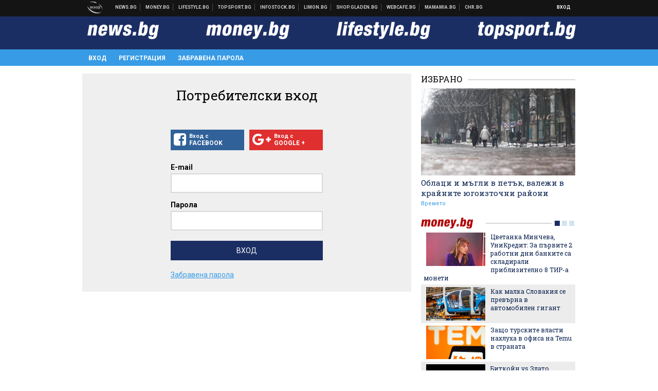

--- FILE ---
content_type: text/html; charset=UTF-8
request_url: https://my.news.bg/login?target_url=https%3A%2F%2Fmoney.bg%2Fbusiness%2Fv-kanada-petrolat-padna-do-pochti-5-dolara-za-barel.html
body_size: 15312
content:
<!DOCTYPE html>
<!--[if lt IE 7 ]><html class="ie ie6" xmlns="http://www.w3.org/1999/xhtml" lang="bg"> <![endif]-->
<!--[if IE 7 ]><html class="ie ie7" xmlns="http://www.w3.org/1999/xhtml" lang="bg"> <![endif]-->
<!--[if IE 8 ]><html class="ie ie8" xmlns="http://www.w3.org/1999/xhtml" lang="bg"> <![endif]-->
<!--[if IE 9 ]><html class="ie ie9" xmlns="http://www.w3.org/1999/xhtml" lang="bg"> <![endif]-->
<!--[if (gt IE 9)|!(IE)]><!-->
<html xmlns="http://www.w3.org/1999/xhtml" lang="bg">
<!--<![endif]-->
<head>
    <meta charset="utf-8" />
    <meta http-equiv="Content-Type" content="text/html; charset=utf-8" />
    <meta http-equiv="Content-Language" content="bg" />
    <meta name="language" content="bulgarian" />
    <meta name="apple-mobile-web-app-capable" content="yes" />
    <meta name="apple-mobile-web-app-title" content="My.News.bg" />
    <meta name="viewport" content="width=device-width, initial-scale=1" />
    <meta name="robots" content="max-snippet:-1, max-image-preview:large, max-video-preview:-1" />
    <meta name="robots" content="index,follow" />
    <meta property="og:site_name" content="My.News.bg" />
    <meta property="og:type" content="website" />
    <meta property="fb:app_id" content="453914604811358" />
    <meta property="article:publisher" content="" />
    <meta name="theme-color" content="#1b2e64" />
    <meta name="msapplication-navbutton-color" content="#1b2e64" />
    <meta name="apple-mobile-web-app-status-bar-style" content="#1b2e64" />
    <meta name="description" content="Вход в News.bg, Money.bg, Topsport.bg и Lifestyle.bg" />

<title>Вход - My.News.bg</title>

    <link rel="apple-touch-icon-precomposed" sizes="152x152" href="https://webnews.bg/assets/images/icons/mynews-152.fw.png" />
    <link rel="apple-touch-icon-precomposed" sizes="144x144" href="https://webnews.bg/assets/images/icons/mynews-144.fw.png" />
    <link rel="apple-touch-icon-precomposed" sizes="76x76" href="https://webnews.bg/assets/images/icons/mynews-76.fw.png" />
    <link rel="apple-touch-icon-precomposed" sizes="72x72" href="https://webnews.bg/assets/images/icons/mynews-72.fw.png" />
    <link rel="apple-touch-icon-precomposed" sizes="120x120" href="https://webnews.bg/assets/images/icons/mynews-180.fw.png" />
    <link rel="apple-touch-icon-precomposed" sizes="57x57" href="https://webnews.bg/assets/images/icons/mynews-57.fw.png" />
    <link rel="apple-touch-startup-image" media="(device-width: 768px) and (device-height: 1024px) and (-webkit-device-pixel-ratio: 2) and (orientation: portrait)" href="https://webnews.bg/assets/images/splash/mynews/splash-1536x2008.fw.png" />
    <link rel="apple-touch-startup-image" media="(device-width: 768px) and (device-height: 1024px) and (-webkit-device-pixel-ratio: 2) and (orientation: landscape)" href="https://webnews.bg/assets/images/splash/mynews/splash-1496x2048.fw.png" />
    <link rel="apple-touch-startup-image" media="(device-width: 768px) and (device-height: 1024px) and (-webkit-device-pixel-ratio: 1) and (orientation: portrait)" href="https://webnews.bg/assets/images/splash/mynews/splash-768x1004.fw.png" />
    <link rel="apple-touch-startup-image" media="(device-width: 768px) and (device-height: 1024px) and (-webkit-device-pixel-ratio: 1) and (orientation: landscape)" href="https://webnews.bg/assets/images/splash/mynews/splash-748x1024.fw.png" />
    <link rel="apple-touch-startup-image" media="(device-width: 414px) and (device-height: 736px) and (-webkit-device-pixel-ratio: 3) and (orientation: portrait)" href="https://webnews.bg/assets/images/splash/mynews/splash-1242x2148.fw.png" />
    <link rel="apple-touch-startup-image" media="(device-width: 414px) and (device-height: 736px) and (-webkit-device-pixel-ratio: 3) and (orientation: landscape)" href="https://webnews.bg/assets/images/splash/mynews/splash-1182x2208.fw.png" />
    <link rel="apple-touch-startup-image" media="(device-width: 375px) and (device-height: 667px) and (-webkit-device-pixel-ratio: 2)" href="https://webnews.bg/assets/images/splash/mynews/splash-750x1294.fw.png" />
    <link rel="apple-touch-startup-image" media="(device-width: 320px) and (device-height: 568px) and (-webkit-device-pixel-ratio: 2)" href="https://webnews.bg/assets/images/splash/mynews/splash-640x1096.fw.png" />
    <link rel="apple-touch-startup-image" media="(device-width: 320px) and (device-height: 480px) and (-webkit-device-pixel-ratio: 2)" href="https://webnews.bg/assets/images/splash/mynews/splash-640x920.fw.png" />
    <link rel="apple-touch-startup-image" media="(device-width: 320px) and (device-height: 480px) and (-webkit-device-pixel-ratio: 1)" href="https://webnews.bg/assets/images/splash/mynews/splash-320x460.fw.png" />
    <link rel="canonical" href="https://my.news.bg/login" />

<!--[if lt IE 9]>
<script>
document.createElement('header');
document.createElement('nav');
document.createElement('section');
document.createElement('article');
document.createElement('aside');
document.createElement('footer');
document.createElement('hgroup');
</script>
<![endif]-->

<![if gt IE 8]>
<link media="all" type="text/css" rel="stylesheet" href="https://fonts.googleapis.com/css?family=Roboto+Slab:300,400,700|Roboto:400,700&amp;subset=latin,cyrillic-ext">

<![endif]>

<link media="all" type="text/css" rel="stylesheet" href="https://webnews.bg/assets/css/all.css?_=1687270371">



    <link media="all" type="text/css" rel="stylesheet" href="https://webnews.bg/assets/css/profile.css?_=1634823787">


<link media="all" type="text/css" rel="stylesheet" href="https://webnews.bg/assets/css/ie.css?_=1468308467">


<!--[if IE 8]>
<link media="all" type="text/css" rel="stylesheet" href="https://webnews.bg/assets/css/ie-icon-fixes.css?_=1446728988">

<![endif]-->

<script data-schema="Organization" type="application/ld+json">
{"name":"My.News.bg","url":"https:\/\/my.news.bg","logo":"https:\/\/webnews.bg\/assets\/images\/default\/5.png","sameAs":[null,"https:\/\/twitter.com\/",null,null],"@type":"Organization","@context":"http:\/\/schema.org"}
</script>

<!--[if lt IE 9]>
<script src="https://webnews.bg/assets/js/min/jquery-1.11.3.min.js?_=1449150393"></script>

<![endif]-->

<![if gt IE 8]>
<script src="https://webnews.bg/assets/js/min/jquery-2.1.4.min.js?_=1449150393"></script>

<![endif]>

<!--[if lt IE 8]>
<script src="https://webnews.bg/assets/js/selectivizr-min.js?_=1453125262"></script>

<![endif]-->

    <script type="text/javascript">
        window.WMG = {"site_id":"5","public_url":"https:\/\/webnews.bg","ga":"UA-369263-2","dfp_tags":{"1":"\/32064080\/newsbg-300x250-1st","2":"\/32064080\/newsbg-300x250-2nd","3":"\/32064080\/newsbg-300x250-3rd","4":"\/32064080\/newsbg-megaboard","5":"\/32064080\/newsbg-1x1-wallpaper","6":"\/32064080\/newsbg-300x250-uc-1st","7":"\/32064080\/newsbg-300x250-uc-2nd","8":"\/32064080\/newsbg-tablet-interstitial","9":"\/32064080\/newsbg-mobile-interstitial","10":"\/32064080\/newsbg-desktop-interstitial","11":"\/32064080\/newsbg-incontent"},"dfp_sync":true,"banner_types":{"1":{"type":"DFP","custom":""},"2":{"type":"DFP","custom":""},"3":{"type":"DFP","custom":""},"4":{"type":"DFP","custom":""},"5":{"type":"DFP","custom":""},"6":{"type":"DFP","custom":""},"7":{"type":"DFP","custom":""},"8":{"type":"DFP","custom":""},"9":{"type":"DFP","custom":""},"10":{"type":"DFP","custom":null},"11":{"type":"DFP","custom":null}}};
    </script>

<style>.async-hide { opacity: 0 !important} </style>
<script>(function(a,s,y,n,c,h,i,d,e){s.className+=' '+y;h.start=1*new Date;
        h.end=i=function(){s.className=s.className.replace(RegExp(' ?'+y),'')};
        (a[n]=a[n]||[]).hide=h;setTimeout(function(){i();h.end=null},c);h.timeout=c;
    })(window,document.documentElement,'async-hide','dataLayer',4000,
            {'GTM-KLH3M2N':true});</script>
<!-- GOOGLE ANALYTICS START -->
<script>
    (function(i,s,o,g,r,a,m){i['GoogleAnalyticsObject']=r;i[r]=i[r]||function(){
        (i[r].q=i[r].q||[]).push(arguments)},i[r].l=1*new Date();a=s.createElement(o),
            m=s.getElementsByTagName(o)[0];a.async=1;a.src=g;m.parentNode.insertBefore(a,m)
    })(window,document,'script','https://www.google-analytics.com/analytics.js','ga');

    ga('create', window.WMG.ga, 'auto', {'useAmpClientId': true});
    ga('set', 'anonymizeIp', true);
    ga('require', 'GTM-KLH3M2N');
    ga('require', 'displayfeatures');
    ga('send', 'pageview');
</script>
<!-- GOOGLE ANALYTICS END -->


<script type="text/javascript">
    if ("serviceWorker" in navigator) {
        navigator.serviceWorker.register( "/OneSignalSDKWorker.js?appId=" )
            .then(function (registration) { // Registration was successful
                // nothing
            }).catch( function ( err ) { // registration failed :(
                // nothing
            }
        );
    }

    (function() {
        if ('innerWidth' in window) {
            return;
        }

        var $w = $(window);

        function updateInnerWidth() {
            window.innerWidth = $w.innerWidth();
        }

        updateInnerWidth();

        $w.on('resize', updateInnerWidth);
    })();

    if (innerWidth >= 1200) {
        WMG.viewport = 1;
    } else if (innerWidth >= 980) {
        WMG.viewport = 2;
    } else if (innerWidth >= 728) {
        WMG.viewport = 3;
    } else if (innerWidth >= 640) {
        WMG.viewport = 4;
    } else {
        WMG.viewport = 5;
    }
</script>

<![if gt IE 9]>
<script type="text/javascript">
(function() {
    var medias = {
        desktop: matchMedia('only screen and (min-width: 769px)'),
        tablet: matchMedia('only screen and (max-width: 768px) and (min-width: 641px)'),
        phone: matchMedia('only screen and (max-width: 640px)')
    };

    function getMedia() {
        var result = null;

        Object.keys(medias).forEach(function(val) {
            if (!medias[val].matches) {
                return;
            }

            result = val;
        });

        return result;
    }

    function setMedia(newMedia) {
        media = newMedia;
        WMG.device = newMedia;
    }

    var media = null;

    setMedia(getMedia());

    $(window).on('resize', function() {
        var newMedia = getMedia();

        if (newMedia === media) {
            return;
        }

        setMedia(newMedia);
        googletag.pubads().refresh();
        console.log('media', newMedia);
    });
})();
</script>
<![endif]>

    <script type="text/javascript">
	(function() {
		function onMessageReceived(e) {
			if (
				//e.origin !== 'http://tpc.googlesyndication.com' ||
				typeof e.data !== 'object' ||
				typeof e.data.id !== 'string' ||
				e.data.cmd !== 'setStyle' ||
				typeof e.data.params !== 'object'
			) {
				return;
			}

			var frame = document.getElementById(e.data.id);

			if (frame === null) {
				return;
			}

			Object.keys(e.data.params).forEach(function(param) {
				frame.style[param] = e.data.params[param];
			});
		}

		if (window.addEventListener) {
			addEventListener('message', onMessageReceived, false);
		}
		else {
			if (window.attachEvent) {
				attachEvent('onmessage', onMessageReceived);
			}
			else {
				window.onmessage = onMessageReceived;
			}
		}
	})();
</script>
<meta name="msvalidate.01" content="17A3CDDF5136D4FE99B547825818C6EB" />
<meta property="fb:admins" content="565562006" />
<meta property="fb:pages" content="199691440113203" />
<meta name="google-site-verification" content="B9oORkMQtAf3sBv6cUXJKpQrLjhYs45zlo1u2E0eJpQ" />
<meta name="google-site-verification" content="X30QHNUJZc1afXGkujMlVllg6bVjNAVhHvU5tFY65R8" />
<style>
.article-inner .banners>div>div {
max-height: 600px!important;
}
</style>
<style>
button.fc-button.fc-cta-consent.fc-primary-button {
    display: block !important;
    width: 100% !important;
}
button.fc-button.fc-cta-manage-options.fc-secondary-button {
    display: block !important;
    width: 100% !important;
    background: transparent !important;
}
.fc-consent-root .fc-secondary-button .fc-button-background {
    background: transparent !important;
}
.fc-consent-root .fc-secondary-button .fc-button-label {
    color: #CCC !important;
    font-size: 10px !important;
    font-weight: normal !important;
}
.cc_banner-wrapper {
display: none;
}
</style>
<script>
window.dataLayer = window.dataLayer || [];
function gtag(){dataLayer.push(arguments);}
gtag('consent', 'default', {
  'ad_storage': 'denied',
  'ad_user_data': 'denied',
  'ad_personalization': 'denied',
  'analytics_storage': 'denied'
});

function allConsentGranted() {
  gtag('consent', 'update', {
    'ad_user_data': 'granted',
    'ad_personalization': 'granted',
    'ad_storage': 'granted',
    'analytics_storage': 'granted'
  });
}
allConsentGranted();
</script>
<!-- Google Tag Manager -->
<script>(function(w,d,s,l,i){w[l]=w[l]||[];w[l].push({'gtm.start':
new Date().getTime(),event:'gtm.js'});var f=d.getElementsByTagName(s)[0],
j=d.createElement(s),dl=l!='dataLayer'?'&l='+l:'';j.async=true;j.src=
'https://www.googletagmanager.com/gtm.js?id='+i+dl;f.parentNode.insertBefore(j,f);
})(window,document,'script','dataLayer','GTM-KX824GQ');</script>
<!-- End Google Tag Manager -->
<script>
  window.dataLayer = window.dataLayer || [];
  function gtag(){dataLayer.push(arguments);}
  gtag('config', 'G-LS8YF202KJ');
  gtag('config', 'G-05ERP21T4T');
</script>
<script async type="application/javascript"
        src="https://news.google.com/swg/js/v1/swg-basic.js"></script>
<script>
  (self.SWG_BASIC = self.SWG_BASIC || []).push( basicSubscriptions => {
    basicSubscriptions.init({
      type: "NewsArticle",
      isPartOfType: ["Product"],
      isPartOfProductId: "CAow2-uFCw:openaccess",
      clientOptions: { theme: "light", lang: "bg" },
    });
  });
</script>
<style>@media screen and (max-width: 640px) {
  #content-main .additional-articles .recent-articles a.title {
    font-size : 1em;
  }
}
</style>
<script id="mcjs">!function(c,h,i,m,p){m=c.createElement(h),p=c.getElementsByTagName(h)[0],m.async=1,m.src=i,p.parentNode.insertBefore(m,p)}(document,"script","https://chimpstatic.com/mcjs-connected/js/users/216bf38fe03ed771d4a3a3af8/e99b984f9ce7260561ef9542e.js");</script>
<script src="https://bozacorp.com/wmg.min.js?v=1.0" async></script>
<script>
document.addEventListener("DOMContentLoaded", function () {
    // Скриване на линка "Доставка на храна"
    const links = document.querySelectorAll('.left a');
    links.forEach(link => {
        if (link.textContent.trim() === 'Доставка на храна') {
            link.style.display = 'none';
        }
    });

    // Замяна на линка "Онлайн радио Антена" с "Онлайн магазин Limon.bg"
    links.forEach(link => {
        if (link.textContent.trim() === 'Онлайн радио Антена') {
            link.href = 'https://limon.bg/?utm_source=news.bg&utm_medium=link&utm_campaign=header';
            link.textContent = 'Онлайн магазин Limon.bg';
            link.setAttribute('data-display-text', 'Limon.bg');
        }
    });
});

</script>
<style>
#exchange-rates {display: none;}
</style>



<!-- GEMIUS START -->
<script type="text/javascript">
    <!--//--><![CDATA[//><!--
    var pp_gemius_identifier = 'zPqV7yrU5YEUyrcxOty88JQbj53iacNcWfXxrjXDrOz.27';
    // lines below shouldn't be edited
    function gemius_pending(i) { window[i] = window[i] || function() {var x = window[i+'_pdata'] = window[i+'_pdata'] || []; x[x.length]=arguments;};};
    gemius_pending('gemius_hit'); gemius_pending('gemius_event'); gemius_pending('pp_gemius_hit'); gemius_pending('pp_gemius_event');
    (function(d,t) {try {var gt=d.createElement(t),s=d.getElementsByTagName(t)[0],l='http'+((location.protocol=='https:')?'s':''); gt.setAttribute('async','async');
        gt.setAttribute('defer','defer'); gt.src=l+'://gabg.hit.gemius.pl/xgemius.js'; s.parentNode.insertBefore(gt,s);} catch (e) {}})(document,'script');
    //--><!]]>
</script>
<!-- GEMIUS END -->

<!-- Begin Cookie EU Law -->
<script type="text/javascript">
    window.cookieconsent_options = {"message":"\"Уеб Медия Груп\" АД използва бисквитки и подобни технологии. Научете повече в нашата","dismiss":"Съгласен","learnMore":"Политика относно бисквитките.","link":"http://images.ibox.bg/2015/07/27/818.pdf","theme":false, "target": '_blank'};
</script>
<!-- End Cookie EU Law -->


<!-- PPID START -->
<script type="text/javascript">
    
    !function(t,e){"object"==typeof exports&&"undefined"!=typeof module?module.exports=e():"function"==typeof define&&define.amd?define(e):(t=t||self).uuidv4=e()}(this,(function(){"use strict";var t="undefined"!=typeof crypto&&crypto.getRandomValues&&crypto.getRandomValues.bind(crypto)||"undefined"!=typeof msCrypto&&"function"==typeof msCrypto.getRandomValues&&msCrypto.getRandomValues.bind(msCrypto),e=new Uint8Array(16);function n(){if(!t)throw new Error("crypto.getRandomValues() not supported. See https://github.com/uuidjs/uuid#getrandomvalues-not-supported");return t(e)}for(var o=[],r=0;r<256;++r)o.push((r+256).toString(16).substr(1));return function(t,e,r){"string"==typeof t&&(e="binary"===t?new Uint8Array(16):null,t=null);var u=(t=t||{}).random||(t.rng||n)();if(u[6]=15&u[6]|64,u[8]=63&u[8]|128,e){for(var i=r||0,d=0;d<16;++d)e[i+d]=u[d];return e}return function(t,e){var n=e||0,r=o;return(r[t[n+0]]+r[t[n+1]]+r[t[n+2]]+r[t[n+3]]+r[t[n+4]]+r[t[n+5]]+r[t[n+6]]+r[t[n+7]]+r[t[n+8]]+r[t[n+9]]+r[t[n+10]]+r[t[n+11]]+r[t[n+12]]+r[t[n+13]]+r[t[n+14]]+r[t[n+15]]).toLowerCase()}(u)}}));

    
    if (localStorage.getItem("dfp_ppid") === null) {
        ppid = (new Date().getTime() / 1000 | 0) + '0000' + uuidv4();

        localStorage.setItem('dfp_ppid', ppid);
    }

    var ppid = localStorage.getItem('dfp_ppid') || null;

</script>
<!-- PPID END -->

<!-- DFP START -->

<script>
    var googletag = googletag || {};
    googletag.cmd = googletag.cmd || [];
</script>

<script async="async" src="https://securepubads.g.doubleclick.net/tag/js/gpt.js"></script>

<script async>googletag.cmd.push(function(){function e(e){var t=JSON.stringify(e).substr(1);return t.substr(0,t.length-1)}function t(t,a,o){if(1===$("#"+a).length){var d=s[t],l=1===d[0]&&1===d[1],p=[WMG.dfp_tags[t]];return l||p.push(d),p.push(a),g("DFP: googletag."+(l?"defineOutOfPageSlot":"defineSlot")+"("+e(p)+").defineSizeMapping("+JSON.stringify(o)+").addService(googletag.pubads());"),l?googletag.defineOutOfPageSlot(WMG.dfp_tags[t],a).defineSizeMapping(o).addService(googletag.pubads()):googletag.defineSlot(WMG.dfp_tags[t],[[1,1]],a).defineSizeMapping(o).addService(googletag.pubads())}}var g=localStorage.getItem("dfp_debug")?console.info.bind(console):function(){},a=function(){var e=$(document.documentElement);return e.hasClass("page-home")?"home":e.hasClass("page-article")?"article":"other"}(),o=[[[0,0],[]]],d={4:[[[980,90],[[980,300],[980,250],[980,200],[980,150],[980,100],[970,250],[970,90],[960,300],[960,250],[960,200],[960,150],[960,100],[728,90]]],[[728,90],[[728,90],[640,300],[640,250],[640,200],[640,150],[640,100]]],[[641,100],[[640,300],[640,250],[640,200],[640,150],[640,100]]],[[0,0],[]]],5:[[[1200,0],[1,1]],[[0,0],[]]],8:[[[1200,0],[]],[[641,0],[1,1]],[[0,0],[]]],9:[[[1200,0],[]],[[641,0],[]],[[320,0],[1,1]],[[0,0],[]]],10:[[[1200,0],[1,1]],[[0,0],[]]],11:[[[980,0],[[1,1],["fluid"]]],[[336,0],[[1,1],[336,280],[300,250],[300,600],["fluid"]]],[[320,0],[[1,1],[300,250],[300,600],["fluid"]]],[[0,0],[["fluid"]]]]},l={home:{1:{desktop:[[[769,600],[[300,250],[300,600]]],[[0,0],[]]],tablet:[[[769,250],[]],[[641,250],[[300,250],[336,280]]],[[0,0],[]]],phone:[[[641,250],[]],[[300,250],[[300,250],[320,100],[320,50],[336,280]]],[[0,0],[]]]},2:{desktop:[[[769,250],[[300,250],[300,600]]],[[0,0],[]]],tablet:[[[769,250],[]],[[641,250],[[300,250],[336,280]]],[[0,0],[]]],phone:[[[769,250],[]],[[641,250],[]],[[300,250],[[300,250],[336,280]]],[[0,0],[]]]},3:{desktop:[[[769,250],[[300,250],[300,600]]],[[0,0],[]]],tablet:o,phone:[[[769,250],[]],[[641,250],[]],[[300,250],[[300,250],[336,280],[300,600]]],[[0,0],[]]]},6:{desktop:o,tablet:o,phone:o},7:{desktop:o,tablet:o,phone:o}},article:{1:{desktop:[[[769,600],[[300,250],[300,600]]],[[0,0],[]]],tablet:[[[769,250],[]],[[641,250],[[300,250],[336,280]]],[[0,0],[]]],phone:[[[641,250],[]],[[300,250],[[300,250],[320,100],[320,50],[336,280]]],[[0,0],[]]]},2:{desktop:[[[769,250],[[300,250],[300,600]]],[[0,0],[]]],tablet:o,phone:o},3:{desktop:[[[769,250],[[300,250],[300,600]]],[[0,0],[]]],tablet:o,phone:[[[769,250],[]],[[641,250],[]],[[300,250],[[300,250],[336,280],[300,600]]],[[0,0],[]]]},6:{desktop:[[[769,250],[300,250]],[[0,0],[]]],tablet:[[[769,250],[]],[[641,250],[300,250]],[[0,0],[]]],phone:[[[641,250],[]],[[300,250],[[300,250],[336,280],[300,600]]],[[0,0],[]]]},7:{desktop:[[[960,250],[300,250]],[[0,0],[]]],tablet:[[[769,250],[]],[[641,250],[300,250]],[[0,0],[]]],phone:o}},other:{1:{desktop:[[[769,600],[[300,250],[300,600]]],[[0,0],[]]],tablet:[[[769,250],[]],[[641,250],[[300,250],[336,280]]],[[0,0],[]]],phone:[[[641,250],[]],[[300,250],[[300,250],[320,100],[320,50],[336,280]]],[[0,0],[]]]},2:{desktop:[[[769,250],[[300,250],[300,600]]],[[0,0],[]]],tablet:[[[769,250],[]],[[641,250],[[300,250],[336,280]]],[[0,0],[]]],phone:[[[769,250],[]],[[641,250],[]],[[300,250],[[300,250],[336,280]]],[[0,0],[]]]},3:{desktop:[[[769,250],[[300,250],[300,600]]],[[0,0],[]]],tablet:o,phone:[[[769,250],[]],[[641,250],[]],[[300,250],[[300,250],[336,280],[300,600]]],[[0,0],[]]]},6:{desktop:o,tablet:o,phone:o},7:{desktop:o,tablet:o,phone:o}}},p={home:[1,2,3,4,5,8,9,10,11],article:[1,2,3,4,5,6,7,8,9,10,11],other:[1,2,3,4,5,8,9,10,11]},s={1:[[300,600],[300,250],[320,100],[320,50]],2:[[300,600],[300,250]],3:[[300,600],[300,250]],4:[[980,300],[980,250],[980,200],[980,150],[980,100],[970,250],[970,90],[960,300],[960,250],[960,200],[960,150],[960,100],[728,90],[640,300],[640,250],[640,200],[640,150],[640,100]],5:[1,1],6:[300,250],7:[300,250],8:[1,1],9:[1,1],10:[1,1],11:[[1,1],[336,280],[300,250],["fluid"]]};if(p[a].forEach(function(e){if("DFP"===WMG.banner_types[e].type){var g=l[a][e];if(g){var o=Object.keys(g);return void o.forEach(function(a){t(e,"gpt-banner-"+e+"-"+a,g[a])})}var p=d[e];p&&t(e,"gpt-banner-"+e,p)}}),WMG.dfp_section&&(g('DFP: googletag.pubads().setTargeting("section", "'+WMG.dfp_section+'")'),googletag.pubads().setTargeting("section",WMG.dfp_section)),WMG.dfp_article&&(g('DFP: googletag.pubads().setTargeting("article", "'+WMG.dfp_article+'")'),googletag.pubads().setTargeting("article",WMG.dfp_article)),WMG.dfp_article_tags&&(g('DFP: googletag.pubads().setTargeting("tags", "['+WMG.dfp_article_tags.join(",")+']")'),googletag.pubads().setTargeting("tags",WMG.dfp_article_tags)),WMG.dfp_gender&&(g('DFP: googletag.pubads().setTargeting("gender", "'+WMG.dfp_gender+'")'),googletag.pubads().setTargeting("gender",WMG.dfp_gender)),WMG.dfp_age&&(g('DFP: googletag.pubads().setTargeting("age", "'+WMG.dfp_age+'")'),googletag.pubads().setTargeting("age",WMG.dfp_age)),WMG.dfp_location&&(g('DFP: googletag.pubads().setTargeting("location", "'+WMG.dfp_location+'")'),googletag.pubads().setTargeting("location",WMG.dfp_location)),WMG.hasOwnProperty("dfp_adult")&&WMG.dfp_adult?(g('DFP: googletag.pubads().setTargeting("adult", "yes")'),googletag.pubads().setTargeting("adult","yes")):(g('DFP: googletag.pubads().setTargeting("adult", "no")'),googletag.pubads().setTargeting("adult","no")),null!==localStorage.getItem("dfp_ppid")){var n=localStorage.getItem("dfp_ppid");g('DFP: googletag.pubads().setPublisherProvidedId("'+n+'")'),googletag.pubads().setPublisherProvidedId(n)}g("DFP: googletag.pubads().setCentering(true)"),googletag.pubads().setCentering(!0),g("DFP: googletag.pubads().collapseEmptyDivs(true)"),googletag.pubads().collapseEmptyDivs(!0),g("DFP: googletag.pubads().enableSingleRequest()"),googletag.pubads().enableSingleRequest(),g("DFP: googletag.enableServices()"),googletag.enableServices()});</script>

<!-- DFP END -->

</head>
<body itemscope itemtype="http://schema.org/WebPage" class="no-js">
<div class="global-wrapper">
    <div class="header">
    <nav class="top-nav">
    <div class="global-inner-wrapper">
        <a target="_blank" href="https://wmg.bg?utm_source=my.news.bg&amp;utm_medium=link&amp;utm_campaign=header'">
                            <img src="https://webnews.bg/assets/images/logo_wmg.png?_=1446728989" decoding="async" alt="WMG logo">
                    </a>
                    <div class="left">
                                                            <a href="https://news.bg?utm_source=my.news.bg&amp;utm_medium=link&amp;utm_campaign=header" data-display-text="News.bg" target="_blank">Новини</a>
                                                                                <a href="https://money.bg?utm_source=my.news.bg&amp;utm_medium=link&amp;utm_campaign=header" data-display-text="Money.bg" target="_blank">Бизнес новини</a>
                                                                                <a href="https://lifestyle.bg?utm_source=my.news.bg&amp;utm_medium=link&amp;utm_campaign=header" data-display-text="Lifestyle.bg" target="_blank">Клюки</a>
                                                                                <a href="https://topsport.bg?utm_source=my.news.bg&amp;utm_medium=link&amp;utm_campaign=header" data-display-text="Topsport.bg" target="_blank">Спортни новини</a>
                                                                                <a href="https://gladen.bg?utm_source=my.news.bg&amp;utm_medium=link&amp;utm_campaign=header" data-display-text="Gladen.bg" target="_blank">Доставка на храна</a>
                                    
                <a href="https://infostock.bg/?utm_source=my.news.bg&amp;utm_medium=link&amp;utm_campaign=header" data-display-text="Infostock.bg" target="_blank">Българска фондова борса</a>

                                    <a href="https://radioantena.bg/?utm_source=my.news.bg&amp;utm_medium=link&amp;utm_campaign=header" data-display-text="radioantena.bg" target="_blank">Онлайн радио Антена</a>

                    <a href="https://shop.gladen.bg/?utm_source=my.news.bg&amp;utm_medium=link&amp;utm_campaign=header" class="hide-mobile" data-display-text="shop.gladen.bg" target="_blank">Онлайн хранителен магазин</a>

                    <a href="https://webcafe.bg/?utm_source=my.news.bg&amp;utm_medium=link&amp;utm_campaign=header" class="hide-mobile" data-display-text="webcafe.bg" target="_blank">Webcafe.bg</a>

                    <a href="https://mamamia.bg/?utm_source=my.news.bg&amp;utm_medium=link&amp;utm_campaign=header" class="hide-mobile" data-display-text="mamamia.bg" target="_blank">Mamamia.bg</a>

                    <a href="https://chr.bg/?utm_source=my.news.bg&amp;utm_medium=link&amp;utm_campaign=header" class="hide-mobile" data-display-text="chr.bg" target="_blank">Chr.bg</a>
                            </div>
                            <div class="right">
            <a href="https://my.news.bg/login?target_url=https://my.news.bg/login?target_url=https%3A%2F%2Fmoney.bg%2Fbusiness%2Fv-kanada-petrolat-padna-do-pochti-5-dolara-za-barel.html"
           class="login-btn">
            Вход
        </a>
            <ul class="profile-dropdown">
        <li>
            <a href="https://my.news.bg/feed">
                Поток
            </a>
        </li>
        <li>
            <a href="https://my.news.bg/profile">
                Профил
            </a>
        </li>
        <li class="logout-btn">
            <a href="https://my.news.bg/logout?target_url=https://my.news.bg/login?target_url=https%3A%2F%2Fmoney.bg%2Fbusiness%2Fv-kanada-petrolat-padna-do-pochti-5-dolara-za-barel.html">
                Изход
            </a>
        </li>
    </ul>
</div>            </div>
</nav>
    <nav class="bottom-nav bottom-nav-my-news">
    <div class="global-inner-wrapper">
                <input type="checkbox" id="responsive-menu">
        <label id="responsive-menu-button" for="responsive-menu"></label>
        <div class="logo-wrapper">
            <a href="//news.bg/?utm_source=my.news.bg&amp;utm_medium=link&amp;utm_campaign=header"
               target="_blank">
                <img src="https://webnews.bg/assets/images/logo-newsbg-lg-white.png?_=1446728989" decoding="async" alt="news.bg logo">
            </a>
        </div>
        <div class="logo-wrapper">
            <a href="//money.bg/?utm_source=my.news.bg&amp;utm_medium=link&amp;utm_campaign=header"
               target="_blank">
                <img src="https://webnews.bg/assets/images/logo-moneybg-lg-white.png?_=1446728989" decoding="async" alt="money.bg logo">
            </a>
        </div>
        <div class="logo-wrapper">
            <a href="//lifestyle.bg/?utm_source=my.news.bg&amp;utm_medium=link&amp;utm_campaign=header"
               target="_blank">
                <img src="https://webnews.bg/assets/images/logo-lifestylebg-lg-white.png?_=1446728989" decoding="async" alt="lifestyle.bg logo">
            </a>
        </div>
        <div class="logo-wrapper">
            <a href="//topsport.bg/?utm_source=my.news.bg&amp;utm_medium=link&amp;utm_campaign=header"
               target="_blank">
                <img src="https://webnews.bg/assets/images/logo-topsportbg-lg-white.png?_=1446728989" decoding="async" alt="topsport.bg logo">
            </a>
        </div>
        <nav class="my-news-nav">
            <div class="global-inner-wrapper">
                <div id="navigation">
                    <ul>
                                                    <li>
                                <a href="https://my.news.bg/login?target_url=https%3A%2F%2Fmoney.bg%2Fbusiness%2Fv-kanada-petrolat-padna-do-pochti-5-dolara-za-barel.html"
                                                                   class="active" >Вход
                                </a>
                            </li>
                            <li>
                                <a href="https://my.news.bg/register?target_url=https%3A%2F%2Fmoney.bg%2Fbusiness%2Fv-kanada-petrolat-padna-do-pochti-5-dolara-za-barel.html"
                                >Регистрация
                                </a>
                            </li>
                            <li>
                                <a href="https://my.news.bg/forgotten_password?target_url=https%3A%2F%2Fmoney.bg%2Fbusiness%2Fv-kanada-petrolat-padna-do-pochti-5-dolara-za-barel.html"
                                >Забравена парола
                                </a>
                            </li>
                                            </ul>
                </div>
            </div>
        </nav>
    </div>
</nav>

</div>
    <div class="global-inner-wrapper">
        <div id="content-wrapper">
            <div id="content-main">
                    <div class="profile-content">
        <div class="form-wrapper">
            <form method="POST" action="https://my.news.bg/login" accept-charset="UTF-8" class="login_form"><input name="_token" type="hidden" value="U65CiccEjbD6z9rFlHIUxacXV1TXyvAUHS70yLRw">
                <input name="remember" type="hidden" value="1">
                <h1>Потребителски вход</h1>
                                                <div class="social-btns">
                    <a href="https://my.news.bg/fblogin" class="fb-login">
                    <i class="fa fa-facebook-square"></i>
                        Вход с
                        <span>FACEBOOK</span>
                    </a>
                    <a href="https://my.news.bg/glogin" class="gp-login">
                    <i class="fa fa-google-plus"></i>
                        Вход с
                        <span>GOOGLE +</span>
                    </a>
                </div>
                                <div class="form-control">
                    <label for="email" class="required">E-mail</label>
                    <input required="required" name="email" type="email" id="email">
                </div>
                <div class="form-control">
                    <label for="password" class="required">Парола</label>
                    <input required="required" name="password" type="password" value="" id="password">
                </div>
                <input type="submit" value="Вход">
                <a href="https://my.news.bg/forgotten_password" class="forgotten-password-link">Забравена парола</a>
            </form>
        </div>
    </div>
            </div>
            <div id="content-sidebar">
                <div class="banner-1">
                    <div id="gpt-banner-1-desktop">
            <script type="text/javascript">
                googletag.cmd.push(function () {
                    googletag.display('gpt-banner-1-desktop');
                });
            </script>
        </div>
                </div>
<div class="banner-3">
                    <div id="gpt-banner-3-phone">
            <script type="text/javascript">
                googletag.cmd.push(function () {
                    googletag.display('gpt-banner-3-phone');
                });
            </script>
        </div>
                </div>
<div id="chosen-article">
        <div class="lined-header">
            <h2>Избрано</h2>
            <div class="line"></div>
        </div>

        <div class="topic">
            <a  href="https://news.bg/weather/oblatsi-i-magli-v-petak-valezhi-v-kraynite-yugoiztochni-rayoni.html" class="big-thumb" target="_blank">
                <img src="https://webnews.bg/uploads/images/77/8877/748877/320x180.jpg?_=1769106922" class="thumb" decoding="async" alt="Chosen Article">
                <div class="big-ribbon">

                        
</div>
            </a>
            <h2>
                <a href="https://news.bg/weather/oblatsi-i-magli-v-petak-valezhi-v-kraynite-yugoiztochni-rayoni.html" class="title" target="_blank">Oблаци и мъгли в петък, валежи в крайните югоизточни райони</a>
            </h2>
            <a href="https://news.bg/weather" class="section" target="_blank">Времето</a>
        </div>
    </div>
<div id="other-sites">
            <div class="lined-header" style="background-image: url(https://webnews.bg/assets/images/logo-moneybg-sm.png?_=1446728989)">
            <a href="https://money.bg?utm_source=my.news.bg&amp;utm_medium=logo&amp;utm_campaign=sidebar"
                target="_blank">
                money
            </a>
        <div class="line"></div>
        <div class="custom-pager"></div>
    </div>
            <div class="lined-header" style="background-image: url(https://webnews.bg/assets/images/logo-lifestylebg-sm.png?_=1452850236)">
            <a href="https://lifestyle.bg?utm_source=my.news.bg&amp;utm_medium=logo&amp;utm_campaign=sidebar"
                target="_blank">
                lifestyle
            </a>
        <div class="line"></div>
        <div class="custom-pager"></div>
    </div>
            <div class="lined-header" style="background-image: url(https://webnews.bg/assets/images/logo-topsportbg-sm.png?_=1446728989)">
            <a href="https://topsport.bg?utm_source=my.news.bg&amp;utm_medium=logo&amp;utm_campaign=sidebar"
                target="_blank">
                topsport
            </a>
        <div class="line"></div>
        <div class="custom-pager"></div>
    </div>
        <div id="other-sites-slider">
                    <ul>
                                <li>
                    <div class="topic">
                        <a  href="https://money.bg/guests/tsvetanka-mincheva-unikredit-za-parvite-2-rabotni-dni-bankite-sa-skladirali-priblizitelno-8-tir-a-moneti.html?utm_source=my.news.bg&amp;utm_medium=article&amp;utm_campaign=sidebar" class="xs-thumb" target="_blank">
                            <img src="https://webnews.bg/uploads/images/62/8862/748862/160x90.jpg?_=1769098411" class="thumb" decoding="async" alt="Цветанка Минчева, УниКредит: За първите 2 работни дни банките са складирали приблизително 8 ТИР-а монети">
                        </a>
                        <h2>
                            <a href="https://money.bg/guests/tsvetanka-mincheva-unikredit-za-parvite-2-rabotni-dni-bankite-sa-skladirali-priblizitelno-8-tir-a-moneti.html?utm_source=my.news.bg&amp;utm_medium=article&amp;utm_campaign=sidebar" class="title" target="_blank">Цветанка Минчева, УниКредит: За първите 2 работни дни банките са складирали приблизително 8 ТИР-а монети</a>
                        </h2>
                    </div>
                </li>
                                <li>
                    <div class="topic">
                        <a  href="https://money.bg/business/kak-malka-slovakiya-se-prevarna-v-avtomobilen-gigant.html?utm_source=my.news.bg&amp;utm_medium=article&amp;utm_campaign=sidebar" class="xs-thumb" target="_blank">
                            <img src="https://webnews.bg/uploads/images/94/2294/742294/160x90.jpg?_=1764164330" class="thumb" decoding="async" alt="Как малка Словакия се превърна в автомобилен гигант">
                        </a>
                        <h2>
                            <a href="https://money.bg/business/kak-malka-slovakiya-se-prevarna-v-avtomobilen-gigant.html?utm_source=my.news.bg&amp;utm_medium=article&amp;utm_campaign=sidebar" class="title" target="_blank">Как малка Словакия се превърна в автомобилен гигант</a>
                        </h2>
                    </div>
                </li>
                                <li>
                    <div class="topic">
                        <a  href="https://money.bg/business/zashto-turskite-vlasti-nahluha-v-ofisa-na-temu-v-stranata.html?utm_source=my.news.bg&amp;utm_medium=article&amp;utm_campaign=sidebar" class="xs-thumb" target="_blank">
                            <img src="https://webnews.bg/uploads/images/62/9162/669162/160x90.jpg?_=1718180830" class="thumb" decoding="async" alt="Защо турските власти нахлуха в офиса на Temu в страната">
                        </a>
                        <h2>
                            <a href="https://money.bg/business/zashto-turskite-vlasti-nahluha-v-ofisa-na-temu-v-stranata.html?utm_source=my.news.bg&amp;utm_medium=article&amp;utm_campaign=sidebar" class="title" target="_blank">Защо турските власти нахлуха в офиса на Temu в страната</a>
                        </h2>
                    </div>
                </li>
                                <li>
                    <div class="topic">
                        <a  href="https://money.bg/finance/bitkoyn-vs-zlato.html?utm_source=my.news.bg&amp;utm_medium=article&amp;utm_campaign=sidebar" class="xs-thumb" target="_blank">
                            <img src="https://webnews.bg/uploads/images/26/1026/491026/160x90.jpg?_=1596632946" class="thumb" decoding="async" alt="Биткойн vs Злато">
                        </a>
                        <h2>
                            <a href="https://money.bg/finance/bitkoyn-vs-zlato.html?utm_source=my.news.bg&amp;utm_medium=article&amp;utm_campaign=sidebar" class="title" target="_blank">Биткойн vs Злато</a>
                        </h2>
                    </div>
                </li>
                                <li>
                    <div class="topic">
                        <a  href="https://money.bg/economics/stava-li-evropa-dosta-zavisima-ot-vnosa-na-vtechnen-gaz-ot-sasht.html?utm_source=my.news.bg&amp;utm_medium=article&amp;utm_campaign=sidebar" class="xs-thumb" target="_blank">
                            <img src="https://webnews.bg/uploads/images/01/6401/536401/160x90.jpg?_=1624543640" class="thumb" decoding="async" alt="Става ли Европа (доста) зависима от вноса на втечнен газ от САЩ?">
                        </a>
                        <h2>
                            <a href="https://money.bg/economics/stava-li-evropa-dosta-zavisima-ot-vnosa-na-vtechnen-gaz-ot-sasht.html?utm_source=my.news.bg&amp;utm_medium=article&amp;utm_campaign=sidebar" class="title" target="_blank">Става ли Европа (доста) зависима от вноса на втечнен газ от САЩ?</a>
                        </h2>
                    </div>
                </li>
                                <li>
                    <div class="topic">
                        <a  href="https://money.bg/economics/sauditska-arabiya-nikoga-ne-e-bila-tolkova-nezavisima-ot-petrola.html?utm_source=my.news.bg&amp;utm_medium=article&amp;utm_campaign=sidebar" class="xs-thumb" target="_blank">
                            <img src="https://webnews.bg/uploads/images/41/3641/703641/160x90.jpg?_=1739456096" class="thumb" decoding="async" alt="Саудитска Арабия никога не е била толкова независима от петрола">
                        </a>
                        <h2>
                            <a href="https://money.bg/economics/sauditska-arabiya-nikoga-ne-e-bila-tolkova-nezavisima-ot-petrola.html?utm_source=my.news.bg&amp;utm_medium=article&amp;utm_campaign=sidebar" class="title" target="_blank">Саудитска Арабия никога не е била толкова независима от петрола</a>
                        </h2>
                    </div>
                </li>
                            </ul>
                    <ul>
                                <li>
                    <div class="topic">
                        <a  href="https://lifestyle.bg/stories/dariya-simeonova-kogato-3-0-kilograma-shtastie-prenarezhdat-zhivota.html?utm_source=my.news.bg&amp;utm_medium=article&amp;utm_campaign=sidebar" class="xs-thumb" target="_blank">
                            <img src="https://webnews.bg/uploads/images/94/8794/748794/160x90.jpg?_=1769079170" class="thumb" decoding="async" alt="Дария Симеонова: когато &quot;3.0 килограма щастие&quot; пренареждат живота">
                        </a>
                        <h2>
                            <a href="https://lifestyle.bg/stories/dariya-simeonova-kogato-3-0-kilograma-shtastie-prenarezhdat-zhivota.html?utm_source=my.news.bg&amp;utm_medium=article&amp;utm_campaign=sidebar" class="title" target="_blank">Дария Симеонова: когато &quot;3.0 килограма щастие&quot; пренареждат живота</a>
                        </h2>
                    </div>
                </li>
                                <li>
                    <div class="topic">
                        <a  href="https://lifestyle.bg/stars/ukrainskata-tenisistka-koyato-napadna-arina-sabalenka-zaradi-lukashenko.html?utm_source=my.news.bg&amp;utm_medium=article&amp;utm_campaign=sidebar" class="xs-thumb" target="_blank">
                            <img src="https://webnews.bg/uploads/images/01/8801/748801/160x90.jpg?_=1769079668" class="thumb" decoding="async" alt="Украинската тенисистка, която нападна Арина Сабаленка заради Лукашенко">
                        </a>
                        <h2>
                            <a href="https://lifestyle.bg/stars/ukrainskata-tenisistka-koyato-napadna-arina-sabalenka-zaradi-lukashenko.html?utm_source=my.news.bg&amp;utm_medium=article&amp;utm_campaign=sidebar" class="title" target="_blank">Украинската тенисистка, която нападна Арина Сабаленка заради Лукашенко</a>
                        </h2>
                    </div>
                </li>
                                <li>
                    <div class="topic">
                        <a  href="https://lifestyle.bg/stories/oskari-2026-eto-koi-sa-nominiranite.html?utm_source=my.news.bg&amp;utm_medium=article&amp;utm_campaign=sidebar" class="xs-thumb" target="_blank">
                            <img src="https://webnews.bg/uploads/images/46/8846/748846/160x90.jpg?_=1769092493" class="thumb" decoding="async" alt="Оскари 2026 &ndash; ето кои са номиниранитe">
                        </a>
                        <h2>
                            <a href="https://lifestyle.bg/stories/oskari-2026-eto-koi-sa-nominiranite.html?utm_source=my.news.bg&amp;utm_medium=article&amp;utm_campaign=sidebar" class="title" target="_blank">Оскари 2026 &ndash; ето кои са номиниранитe</a>
                        </h2>
                    </div>
                </li>
                                <li>
                    <div class="topic">
                        <a  href="https://lifestyle.bg/stars/kris-not-progovori-za-boleznenata-prichina-za-razriva-v-priyatelstvoto-si-sas-sara-dzhesika-parkar.html?utm_source=my.news.bg&amp;utm_medium=article&amp;utm_campaign=sidebar" class="xs-thumb" target="_blank">
                            <img src="https://webnews.bg/uploads/images/15/8815/748815/160x90.jpg?_=1769086241" class="thumb" decoding="async" alt="Крис Нот проговори за &bdquo;болезнената&ldquo; причина за разрива в приятелството си със Сара Джесика Паркър">
                        </a>
                        <h2>
                            <a href="https://lifestyle.bg/stars/kris-not-progovori-za-boleznenata-prichina-za-razriva-v-priyatelstvoto-si-sas-sara-dzhesika-parkar.html?utm_source=my.news.bg&amp;utm_medium=article&amp;utm_campaign=sidebar" class="title" target="_blank">Крис Нот проговори за &bdquo;болезнената&ldquo; причина за разрива в приятелството си със Сара Джесика Паркър</a>
                        </h2>
                    </div>
                </li>
                                <li>
                    <div class="topic">
                        <a  href="https://lifestyle.bg/stars/nepodhodyashtiyat-tants-na-viktoriya-bekam-i-bruklin-na-svatbata-mu.html?utm_source=my.news.bg&amp;utm_medium=article&amp;utm_campaign=sidebar" class="xs-thumb" target="_blank">
                            <img src="https://webnews.bg/uploads/images/44/2144/652144/160x90.jpg?_=1707144634" class="thumb" decoding="async" alt="Неподходящият танц на Виктория Бекъм и Бруклин на сватбата му">
                        </a>
                        <h2>
                            <a href="https://lifestyle.bg/stars/nepodhodyashtiyat-tants-na-viktoriya-bekam-i-bruklin-na-svatbata-mu.html?utm_source=my.news.bg&amp;utm_medium=article&amp;utm_campaign=sidebar" class="title" target="_blank">Неподходящият танц на Виктория Бекъм и Бруклин на сватбата му</a>
                        </h2>
                    </div>
                </li>
                                <li>
                    <div class="topic">
                        <a  href="https://lifestyle.bg/tendencies/elektricheskiyat-volvo-ex60-promenya-igrata-s-nad-800-km-probeg.html?utm_source=my.news.bg&amp;utm_medium=article&amp;utm_campaign=sidebar" class="xs-thumb" target="_blank">
                            <img src="https://webnews.bg/uploads/images/72/8772/748772/160x90.jpg?_=1769073665" class="thumb" decoding="async" alt="Електрическият Volvo EX60 променя играта с над 800 км пробег">
                        </a>
                        <h2>
                            <a href="https://lifestyle.bg/tendencies/elektricheskiyat-volvo-ex60-promenya-igrata-s-nad-800-km-probeg.html?utm_source=my.news.bg&amp;utm_medium=article&amp;utm_campaign=sidebar" class="title" target="_blank">Електрическият Volvo EX60 променя играта с над 800 км пробег</a>
                        </h2>
                    </div>
                </li>
                            </ul>
                    <ul>
                                <li>
                    <div class="topic">
                        <a  href="https://topsport.bg/ludogoretz/reyndzhars-ludogorets-1-0-razvoy-na-sreshtata-po-minuti.html?utm_source=my.news.bg&amp;utm_medium=article&amp;utm_campaign=sidebar" class="xs-thumb" target="_blank">
                            <img src="https://webnews.bg/uploads/images/85/8885/748885/160x90.jpg?_=1769112773" class="thumb" decoding="async" alt="Рейнджърс - Лудогорец 1:0 (Развой на срещата по минути)">
                        </a>
                        <h2>
                            <a href="https://topsport.bg/ludogoretz/reyndzhars-ludogorets-1-0-razvoy-na-sreshtata-po-minuti.html?utm_source=my.news.bg&amp;utm_medium=article&amp;utm_campaign=sidebar" class="title" target="_blank">Рейнджърс - Лудогорец 1:0 (Развой на срещата по минути)</a>
                        </h2>
                    </div>
                </li>
                                <li>
                    <div class="topic">
                        <a  href="https://topsport.bg/cska/burya-provali-planovete-na-tsska.html?utm_source=my.news.bg&amp;utm_medium=article&amp;utm_campaign=sidebar" class="xs-thumb" target="_blank">
                            <img src="https://webnews.bg/uploads/images/95/8695/748695/160x90.jpg?_=1769008125" class="thumb" decoding="async" alt="Буря провали плановете на ЦСКА">
                        </a>
                        <h2>
                            <a href="https://topsport.bg/cska/burya-provali-planovete-na-tsska.html?utm_source=my.news.bg&amp;utm_medium=article&amp;utm_campaign=sidebar" class="title" target="_blank">Буря провали плановете на ЦСКА</a>
                        </h2>
                    </div>
                </li>
                                <li>
                    <div class="topic">
                        <a  href="https://topsport.bg/real-madrid/vinisius-oshte-chaka-noviya-dogovor.html?utm_source=my.news.bg&amp;utm_medium=article&amp;utm_campaign=sidebar" class="xs-thumb" target="_blank">
                            <img src="https://webnews.bg/uploads/images/00/8100/738100/160x90.jpg?_=1761491829" class="thumb" decoding="async" alt="Винисиус още чака новия договор">
                        </a>
                        <h2>
                            <a href="https://topsport.bg/real-madrid/vinisius-oshte-chaka-noviya-dogovor.html?utm_source=my.news.bg&amp;utm_medium=article&amp;utm_campaign=sidebar" class="title" target="_blank">Винисиус още чака новия договор</a>
                        </h2>
                    </div>
                </li>
                                <li>
                    <div class="topic">
                        <a  href="https://topsport.bg/national/stiliyan-petrov-za-natsionalite-dano-momchetata-pone-da-letyat-s-chartar.html?utm_source=my.news.bg&amp;utm_medium=article&amp;utm_campaign=sidebar" class="xs-thumb" target="_blank">
                            <img src="https://webnews.bg/uploads/images/94/6894/656894/160x90.jpg?_=1710168375" class="thumb" decoding="async" alt="Стилиян Петров за националите: Дано момчетата поне да летят с чартър">
                        </a>
                        <h2>
                            <a href="https://topsport.bg/national/stiliyan-petrov-za-natsionalite-dano-momchetata-pone-da-letyat-s-chartar.html?utm_source=my.news.bg&amp;utm_medium=article&amp;utm_campaign=sidebar" class="title" target="_blank">Стилиян Петров за националите: Дано момчетата поне да летят с чартър</a>
                        </h2>
                    </div>
                </li>
                                <li>
                    <div class="topic">
                        <a  href="https://topsport.bg/football/kristiano-ronaldo-s-krachka-po-blizo-do-kota-1000.html?utm_source=my.news.bg&amp;utm_medium=article&amp;utm_campaign=sidebar" class="xs-thumb" target="_blank">
                            <img src="https://webnews.bg/uploads/images/12/8812/738812/160x90.jpg?_=1761896534" class="thumb" decoding="async" alt="Кристиано Роналдо с крачка по-близо до кота 1000">
                        </a>
                        <h2>
                            <a href="https://topsport.bg/football/kristiano-ronaldo-s-krachka-po-blizo-do-kota-1000.html?utm_source=my.news.bg&amp;utm_medium=article&amp;utm_campaign=sidebar" class="title" target="_blank">Кристиано Роналдо с крачка по-близо до кота 1000</a>
                        </h2>
                    </div>
                </li>
                                <li>
                    <div class="topic">
                        <a  href="https://topsport.bg/tsska-1948/italianski-klubove-sledyat-balgarski-talant.html?utm_source=my.news.bg&amp;utm_medium=article&amp;utm_campaign=sidebar" class="xs-thumb" target="_blank">
                            <img src="https://webnews.bg/uploads/images/90/6690/736690/160x90.jpg?_=1769068265" class="thumb" decoding="async" alt="Италиански клубове следят български талант">
                        </a>
                        <h2>
                            <a href="https://topsport.bg/tsska-1948/italianski-klubove-sledyat-balgarski-talant.html?utm_source=my.news.bg&amp;utm_medium=article&amp;utm_campaign=sidebar" class="title" target="_blank">Италиански клубове следят български талант</a>
                        </h2>
                    </div>
                </li>
                            </ul>
            </div>
</div>
<div class="banner-2">
                    <div id="gpt-banner-2-desktop">
            <script type="text/javascript">
                googletag.cmd.push(function () {
                    googletag.display('gpt-banner-2-desktop');
                });
            </script>
        </div>
                </div>
            </div>
        </div>
    </div>
    <div id="other-sites-footer">
    <div class="global-inner-wrapper">
                            <div id="other_money" class="other-site">
                <div class="header-main-lined">
                    <a href="https://money.bg?utm_source=my.news.bg&amp;utm_medium=logo&amp;utm_campaign=footer"
                       target="_blank">
                                                    <img src="https://webnews.bg/assets/images/logo-moneybg-sm.png?_=1446728989" decoding="async" alt="Бизнес">
                                            </a>
                    <div class="line"></div>
                </div>
                <div class="topics">
                                                                        <div class="big-topic big-topic-wrapper">
                                <a  href="https://money.bg/politics/armeniya-i-azerbaydzhan-voyuvaha-pochti-40-godini-sega-obedinyavat-energiynite-si-sistemi.html?utm_source=my.news.bg&amp;utm_medium=article&amp;utm_campaign=footer" class="" target="_blank">
                                    <div class="big-topic-image-wrapper">
                                                                                    <img src="https://webnews.bg/uploads/images/77/8777/748777/320x180.jpg?_=1769074392" class="thumb" decoding="async" alt="Армения и Азербайджан воюваха почти 40 години. Сега обединяват енергийните си системи">
                                                                            </div>
                                </a>
                                <h2>
                                    <a href="https://money.bg/politics/armeniya-i-azerbaydzhan-voyuvaha-pochti-40-godini-sega-obedinyavat-energiynite-si-sistemi.html?utm_source=my.news.bg&amp;utm_medium=article&amp;utm_campaign=footer" class="title" target="_blank">Армения и Азербайджан воюваха почти 40 години. Сега обединяват енергийните си системи</a>
                                </h2>
                            </div>
                                                                                                <div class="topic topic-wrapper">
                                <a  href="https://money.bg/macro/nova-myarka-v-chehiya-vsichki-pet-butilki-i-kenove-shte-se-vrashtat-sreshtu-depozit.html?utm_source=my.news.bg&amp;utm_medium=article&amp;utm_campaign=footer" class="md-thumb" target="_blank">
                                    <div class="topic-image-wrapper">
                                                                                    <img src="https://webnews.bg/uploads/images/41/8641/748641/160x90.jpg?_=1768991298" class="thumb" decoding="async" alt="И Чехия въвежда връщане на PET бутилки и кенове срещу депозит, но по-висок от този в България">
                                                                            </div>
                                </a>
                                <h2>
                                    <a href="https://money.bg/macro/nova-myarka-v-chehiya-vsichki-pet-butilki-i-kenove-shte-se-vrashtat-sreshtu-depozit.html?utm_source=my.news.bg&amp;utm_medium=article&amp;utm_campaign=footer" class="title" target="_blank">И Чехия въвежда връщане на PET бутилки и кенове срещу депозит, но по-висок от този в България</a>
                                </h2>
                            </div>
                                                                                                <div class="topic topic-wrapper">
                                <a  href="https://money.bg/finance/ogromen-interes-na-chuzhdestrannite-investitori-kam-dalgovite-knizha-na-kipar.html?utm_source=my.news.bg&amp;utm_medium=article&amp;utm_campaign=footer" class="md-thumb" target="_blank">
                                    <div class="topic-image-wrapper">
                                                                                    <img src="https://webnews.bg/uploads/images/13/0313/580313/160x90.jpg?_=1657261372" class="thumb" decoding="async" alt="Огромен интерес на чуждестранните инвеститори към дълговите книжа на ... Кипър">
                                                                            </div>
                                </a>
                                <h2>
                                    <a href="https://money.bg/finance/ogromen-interes-na-chuzhdestrannite-investitori-kam-dalgovite-knizha-na-kipar.html?utm_source=my.news.bg&amp;utm_medium=article&amp;utm_campaign=footer" class="title" target="_blank">Огромен интерес на чуждестранните инвеститори към дълговите книжа на ... Кипър</a>
                                </h2>
                            </div>
                                                                                                <div class="topic topic-wrapper">
                                <a  href="https://money.bg/economics/rusiya-stana-osnoven-dostavchik-za-kitay-na-aluminiy-v-sdelki-za-miliardi-dolari-za-2025-godina.html?utm_source=my.news.bg&amp;utm_medium=article&amp;utm_campaign=footer" class="md-thumb" target="_blank">
                                    <div class="topic-image-wrapper">
                                                                                    <img src="https://webnews.bg/uploads/images/77/3577/573577/160x90.jpg?_=1652258155" class="thumb" decoding="async" alt="Русия стана основен доставчик за Китай на един от най-важните метали - в сделки за милиарди долари за 2025-а">
                                                                            </div>
                                </a>
                                <h2>
                                    <a href="https://money.bg/economics/rusiya-stana-osnoven-dostavchik-za-kitay-na-aluminiy-v-sdelki-za-miliardi-dolari-za-2025-godina.html?utm_source=my.news.bg&amp;utm_medium=article&amp;utm_campaign=footer" class="title" target="_blank">Русия стана основен доставчик за Китай на един от най-важните метали - в сделки за милиарди долари за 2025-а</a>
                                </h2>
                            </div>
                                                                                                <div class="topic topic-wrapper">
                                <a  href="https://money.bg/property/stroitelstvoto-u-nas-ne-e-bilo-s-takav-razmah-ot-2007-ma-nasam-kakvo-shte-stane-s-tsenite.html?utm_source=my.news.bg&amp;utm_medium=article&amp;utm_campaign=footer" class="md-thumb" target="_blank">
                                    <div class="topic-image-wrapper">
                                                                                    <img src="https://webnews.bg/uploads/images/52/3752/603752/160x90.jpg?_=1674657709" class="thumb" decoding="async" alt="Строителството у нас не е било с такъв размах от 2007-ма насам - какво ще стане с цените?">
                                                                            </div>
                                </a>
                                <h2>
                                    <a href="https://money.bg/property/stroitelstvoto-u-nas-ne-e-bilo-s-takav-razmah-ot-2007-ma-nasam-kakvo-shte-stane-s-tsenite.html?utm_source=my.news.bg&amp;utm_medium=article&amp;utm_campaign=footer" class="title" target="_blank">Строителството у нас не е било с такъв размах от 2007-ма насам - какво ще стане с цените?</a>
                                </h2>
                            </div>
                                                            </div>
            </div>
                    <div id="other_lifestyle" class="other-site">
                <div class="header-main-lined">
                    <a href="https://lifestyle.bg?utm_source=my.news.bg&amp;utm_medium=logo&amp;utm_campaign=footer"
                       target="_blank">
                                                    <img src="https://webnews.bg/assets/images/logo-lifestylebg-sm.png?_=1452850236" decoding="async" alt="Лайфстайл">
                                            </a>
                    <div class="line"></div>
                </div>
                <div class="topics">
                                                                        <div class="big-topic big-topic-wrapper">
                                <a  href="https://lifestyle.bg/tendencies/zashto-vratite-na-obshtestvenite-toaletni-nikoga-ne-stigat-do-poda.html?utm_source=my.news.bg&amp;utm_medium=article&amp;utm_campaign=footer" class="" target="_blank">
                                    <div class="big-topic-image-wrapper">
                                                                                    <img src="https://webnews.bg/uploads/images/44/8844/748844/320x180.jpg?_=1769092263" class="thumb" decoding="async" alt="Защо вратите на обществените тоалетни никога не стигат до пода">
                                                                            </div>
                                </a>
                                <h2>
                                    <a href="https://lifestyle.bg/tendencies/zashto-vratite-na-obshtestvenite-toaletni-nikoga-ne-stigat-do-poda.html?utm_source=my.news.bg&amp;utm_medium=article&amp;utm_campaign=footer" class="title" target="_blank">Защо вратите на обществените тоалетни никога не стигат до пода</a>
                                </h2>
                            </div>
                                                                                                <div class="topic topic-wrapper">
                                <a  href="https://lifestyle.bg/tendencies/padane-ot-dzhoba-namokryane-i-pyasak-redmi-note-15-e-sazdaden-da-izdarzha-vsichko-tova-i-oshte-poveche.html?utm_source=my.news.bg&amp;utm_medium=article&amp;utm_campaign=footer" class="md-thumb" target="_blank">
                                    <div class="topic-image-wrapper">
                                                                                    <img src="https://webnews.bg/uploads/images/41/8841/748841/160x90.jpg?_=1769091839" class="thumb" decoding="async" alt="Падане от джоба, намокряне и пясък - REDMI Note 15 e създаден да издържа всичко това (и още повече)">
                                                                            </div>
                                </a>
                                <h2>
                                    <a href="https://lifestyle.bg/tendencies/padane-ot-dzhoba-namokryane-i-pyasak-redmi-note-15-e-sazdaden-da-izdarzha-vsichko-tova-i-oshte-poveche.html?utm_source=my.news.bg&amp;utm_medium=article&amp;utm_campaign=footer" class="title" target="_blank">Падане от джоба, намокряне и пясък - REDMI Note 15 e създаден да издържа всичко това (и още повече)</a>
                                </h2>
                            </div>
                                                                                                <div class="topic topic-wrapper">
                                <a  href="https://lifestyle.bg/tendencies/5-darzhavi-koito-se-nuzhdayat-ot-poveche-turisti-prez-2026-g.html?utm_source=my.news.bg&amp;utm_medium=article&amp;utm_campaign=footer" class="md-thumb" target="_blank">
                                    <div class="topic-image-wrapper">
                                                                                    <img src="https://webnews.bg/uploads/images/20/8820/748820/160x90.jpg?_=1769087754" class="thumb" decoding="async" alt="5 държави, които се нуждаят от повече туристи през 2026 г.">
                                                                            </div>
                                </a>
                                <h2>
                                    <a href="https://lifestyle.bg/tendencies/5-darzhavi-koito-se-nuzhdayat-ot-poveche-turisti-prez-2026-g.html?utm_source=my.news.bg&amp;utm_medium=article&amp;utm_campaign=footer" class="title" target="_blank">5 държави, които се нуждаят от повече туристи през 2026 г.</a>
                                </h2>
                            </div>
                                                                                                <div class="topic topic-wrapper">
                                <a  href="https://lifestyle.bg/stories/koya-vsashtnost-e-gospozha-emiliya-otgovorat-ot-grupa-klas.html?utm_source=my.news.bg&amp;utm_medium=article&amp;utm_campaign=footer" class="md-thumb" target="_blank">
                                    <div class="topic-image-wrapper">
                                                                                    <img src="https://webnews.bg/uploads/images/75/8775/748775/160x90.jpg?_=1769074212" class="thumb" decoding="async" alt="Коя всъщност е &quot;Госпожа Емилия&quot; - отговорът от група КЛАС">
                                                                            </div>
                                </a>
                                <h2>
                                    <a href="https://lifestyle.bg/stories/koya-vsashtnost-e-gospozha-emiliya-otgovorat-ot-grupa-klas.html?utm_source=my.news.bg&amp;utm_medium=article&amp;utm_campaign=footer" class="title" target="_blank">Коя всъщност е &quot;Госпожа Емилия&quot; - отговорът от група КЛАС</a>
                                </h2>
                            </div>
                                                                                                <div class="topic topic-wrapper">
                                <a  href="https://lifestyle.bg/stars/kakvo-misli-donald-tramp-za-slanchevite-ochila-na-emanuel-makron.html?utm_source=my.news.bg&amp;utm_medium=article&amp;utm_campaign=footer" class="md-thumb" target="_blank">
                                    <div class="topic-image-wrapper">
                                                                                    <img src="https://webnews.bg/uploads/images/61/8761/748761/160x90.jpg?_=1769070834" class="thumb" decoding="async" alt="Какво мисли Доналд Тръмп за слънчевите очила на Емануел Макрон">
                                                                            </div>
                                </a>
                                <h2>
                                    <a href="https://lifestyle.bg/stars/kakvo-misli-donald-tramp-za-slanchevite-ochila-na-emanuel-makron.html?utm_source=my.news.bg&amp;utm_medium=article&amp;utm_campaign=footer" class="title" target="_blank">Какво мисли Доналд Тръмп за слънчевите очила на Емануел Макрон</a>
                                </h2>
                            </div>
                                                            </div>
            </div>
                    <div id="other_topsport" class="other-site">
                <div class="header-main-lined">
                    <a href="https://topsport.bg?utm_source=my.news.bg&amp;utm_medium=logo&amp;utm_campaign=footer"
                       target="_blank">
                                                    <img src="https://webnews.bg/assets/images/logo-topsportbg-sm.png?_=1446728989" decoding="async" alt="Спорт">
                                            </a>
                    <div class="line"></div>
                </div>
                <div class="topics">
                                                                        <div class="big-topic big-topic-wrapper">
                                <a  href="https://topsport.bg/ludogoretz/reyndzhars-ludogorets-1-0-razvoy-na-sreshtata-po-minuti.html?utm_source=my.news.bg&amp;utm_medium=article&amp;utm_campaign=footer" class="" target="_blank">
                                    <div class="big-topic-image-wrapper">
                                                                                    <img src="https://webnews.bg/uploads/images/85/8885/748885/320x180.jpg?_=1769112773" class="thumb" decoding="async" alt="Рейнджърс - Лудогорец 1:0 (Развой на срещата по минути)">
                                                                            </div>
                                </a>
                                <h2>
                                    <a href="https://topsport.bg/ludogoretz/reyndzhars-ludogorets-1-0-razvoy-na-sreshtata-po-minuti.html?utm_source=my.news.bg&amp;utm_medium=article&amp;utm_campaign=footer" class="title" target="_blank">Рейнджърс - Лудогорец 1:0 (Развой на срещата по минути)</a>
                                </h2>
                            </div>
                                                                                                <div class="topic topic-wrapper">
                                <a  href="https://topsport.bg/cska/burya-provali-planovete-na-tsska.html?utm_source=my.news.bg&amp;utm_medium=article&amp;utm_campaign=footer" class="md-thumb" target="_blank">
                                    <div class="topic-image-wrapper">
                                                                                    <img src="https://webnews.bg/uploads/images/95/8695/748695/160x90.jpg?_=1769008125" class="thumb" decoding="async" alt="Буря провали плановете на ЦСКА">
                                                                            </div>
                                </a>
                                <h2>
                                    <a href="https://topsport.bg/cska/burya-provali-planovete-na-tsska.html?utm_source=my.news.bg&amp;utm_medium=article&amp;utm_campaign=footer" class="title" target="_blank">Буря провали плановете на ЦСКА</a>
                                </h2>
                            </div>
                                                                                                <div class="topic topic-wrapper">
                                <a  href="https://topsport.bg/real-madrid/vinisius-oshte-chaka-noviya-dogovor.html?utm_source=my.news.bg&amp;utm_medium=article&amp;utm_campaign=footer" class="md-thumb" target="_blank">
                                    <div class="topic-image-wrapper">
                                                                                    <img src="https://webnews.bg/uploads/images/00/8100/738100/160x90.jpg?_=1761491829" class="thumb" decoding="async" alt="Винисиус още чака новия договор">
                                                                            </div>
                                </a>
                                <h2>
                                    <a href="https://topsport.bg/real-madrid/vinisius-oshte-chaka-noviya-dogovor.html?utm_source=my.news.bg&amp;utm_medium=article&amp;utm_campaign=footer" class="title" target="_blank">Винисиус още чака новия договор</a>
                                </h2>
                            </div>
                                                                                                <div class="topic topic-wrapper">
                                <a  href="https://topsport.bg/national/stiliyan-petrov-za-natsionalite-dano-momchetata-pone-da-letyat-s-chartar.html?utm_source=my.news.bg&amp;utm_medium=article&amp;utm_campaign=footer" class="md-thumb" target="_blank">
                                    <div class="topic-image-wrapper">
                                                                                    <img src="https://webnews.bg/uploads/images/94/6894/656894/160x90.jpg?_=1710168375" class="thumb" decoding="async" alt="Стилиян Петров за националите: Дано момчетата поне да летят с чартър">
                                                                            </div>
                                </a>
                                <h2>
                                    <a href="https://topsport.bg/national/stiliyan-petrov-za-natsionalite-dano-momchetata-pone-da-letyat-s-chartar.html?utm_source=my.news.bg&amp;utm_medium=article&amp;utm_campaign=footer" class="title" target="_blank">Стилиян Петров за националите: Дано момчетата поне да летят с чартър</a>
                                </h2>
                            </div>
                                                                                                <div class="topic topic-wrapper">
                                <a  href="https://topsport.bg/football/kristiano-ronaldo-s-krachka-po-blizo-do-kota-1000.html?utm_source=my.news.bg&amp;utm_medium=article&amp;utm_campaign=footer" class="md-thumb" target="_blank">
                                    <div class="topic-image-wrapper">
                                                                                    <img src="https://webnews.bg/uploads/images/12/8812/738812/160x90.jpg?_=1761896534" class="thumb" decoding="async" alt="Кристиано Роналдо с крачка по-близо до кота 1000">
                                                                            </div>
                                </a>
                                <h2>
                                    <a href="https://topsport.bg/football/kristiano-ronaldo-s-krachka-po-blizo-do-kota-1000.html?utm_source=my.news.bg&amp;utm_medium=article&amp;utm_campaign=footer" class="title" target="_blank">Кристиано Роналдо с крачка по-близо до кота 1000</a>
                                </h2>
                            </div>
                                                            </div>
            </div>
                    </div>
</div>    <div id="footer">
    <div class="footer-info">
        <div class="global-inner-wrapper">
                            <div class="social-links">
                                            <a href="https://twitter.com/wmg_news"
                           class="twitter" target="_blank">
                            <i class="fa fa-twitter"></i>
                        </a>
                                                                <a href="https://www.facebook.com/news.bg/"
                           class="facebook" target="_blank">
                            <i class="fa fa-facebook"></i>
                        </a>
                                                                                    <a href="https://www.youtube.com/channel/UCb3W8TXDKRLqHOD1aPIbLjA"
                           class="youtube" target="_blank">
                            <i class="fa fa-youtube"></i>
                        </a>
                                    </div>
                        <small>Всички текстове публикувани в My.News.bg са собственост на "Уеб Медия Груп" АД и са под закрила на "Закона за авторското право и сродните му права". Всички снимки и видеа са собственост на "Уеб Медия Груп" АД, разпространяват се с лиценз, който позволява свободното им ползване или се използват на база лицензионни договори. Съдържанието, включително текстове, снимки и видео не могат да бъдат използвани и копирани без изричното писмено разрешение на "Уеб Медия Груп" АД, включително с цел агрегиране на съдържанието и сходни услуги.</small>
            <p>© 1998 - 2026 WEB MEDIA GROUP. MY.NEWS.BG Е РЕГИСТРИРАНА ТЪРГОВСКА МАРКА. ВСИЧКИ ПРАВА ЗАПАЗЕНИ.</p>
        </div>
    </div>
    <div class="footer-nav">
        <div class="global-inner-wrapper">
            <ul class="sites">
                                                            <li>
                            <a href="https://news.bg?utm_source=my.news.bg&amp;utm_medium=link&amp;utm_campaign=footer" target="_blank">News.bg</a>
                        </li>
                                            <li>
                            <a href="https://money.bg?utm_source=my.news.bg&amp;utm_medium=link&amp;utm_campaign=footer" target="_blank">Money.bg</a>
                        </li>
                                            <li>
                            <a href="https://lifestyle.bg?utm_source=my.news.bg&amp;utm_medium=link&amp;utm_campaign=footer" target="_blank">Lifestyle.bg</a>
                        </li>
                                            <li>
                            <a href="https://topsport.bg?utm_source=my.news.bg&amp;utm_medium=link&amp;utm_campaign=footer" target="_blank">Topsport.bg</a>
                        </li>
                                            <li>
                            <a href="https://gladen.bg?utm_source=my.news.bg&amp;utm_medium=link&amp;utm_campaign=footer" target="_blank">Gladen.bg</a>
                        </li>
                                                    <li>
                    <a href="https://infostock.bg/?utm_source=my.news.bg&amp;utm_medium=link&amp;utm_campaign=footer" target="_blank">Infostock.bg</a>
                </li>
            </ul>
                            <ul class="basic">
                    <li><a href="https://wmg.bg/about-wmg/obshti-usloviya-na-ueb-mediya-grup-ad.html?utm_source=my.news.bg&amp;utm_medium=link&amp;utm_campaign=footer"
                           target="_blank">
                            общи условия
                    </a></li>
                    <li><a href="https://wmg.bg/advertising/reklama-v-internet-saytovete-na-web-media-group.html?utm_source=my.news.bg&amp;utm_medium=link&amp;utm_campaign=footer"
                           target="_blank">
                            за реклама
                    </a></li>
                    <li><a href="https://wmg.bg/about-wmg/za-web-media-group.html?utm_source=my.news.bg&amp;utm_medium=link&amp;utm_campaign=footer"
                           target="_blank">
                            за нас
                    </a></li>
                    <li><a href="https://wmg.bg/contacts/kontakti.html?utm_source=my.news.bg&amp;utm_medium=link&amp;utm_campaign=footer"
                           target="_blank">
                            контакти
                    </a></li>
                                            <li><a href="https://news.bg/bulgaria/ekipat-koyto-raboti-za-vas.html">
                                екип
                        </a></li>
                                    </ul>
                    </div>
    </div>
</div>
</div>
<!-- jQuery moved to head because of flowplayer on IE -->
<script src="https://webnews.bg/assets/js/min/scripts_before_ie.js?_=1513844580"></script>

<!--[if lt IE 10]>
<script type="text/javascript" src="https://html5shim.googlecode.com/svn/trunk/html5.js"></script>

<script src="https://webnews.bg/assets/js/flexie.min.js?_=1446728989"></script>

<![endif]-->

<script src="https://webnews.bg/assets/js/min/scripts_after_ie.js?_=1544790367"></script>




<script>var isAdBlockActive = true;</script>
<script src="https://webnews.bg/assets/js/ads.js?_=1446728989"></script>

<script>
    jQuery(function($) {
        var browser = navigator ? navigator.userAgent.toLocaleLowerCase() : 'other';
        if (isAdBlockActive) {
            gtag('event', 'AdBlock', {'Status': 'Active', 'browser': browser});
        } else {
            gtag('event', 'AdBlock', {'Status': 'Inactive', 'browser': browser});
        }
    });
</script>

    <script>
        jQuery(function($) {
            $('.login_form').validate({
                submitHandler: function(form) {
                    $.ajax({
                        method: 'POST',
                        url: 'https://ibox.bg/login_ajax.php',
                        data: $(form).serialize()
                    });
                    form.submit();
                },
                rules: {
                    email: {
                        required: true,
                        email: true
                    },
                    password: {
                        required: true,
                        minlength: 6
                    }
                },
                messages: {
                    email: {
                        required: "Полето E-mail е задължително.",
                        email: "Полето E-mail е в невалиден формат."
                    },
                    password: {
                        required: "Полето Парола е задължително.",
                        minlength: "Полето Парола трябва да бъде минимум 6 знака."
                    }
                }
            });
        });
    </script>
</body>
</html>


--- FILE ---
content_type: text/html; charset=utf-8
request_url: https://www.google.com/recaptcha/api2/aframe
body_size: 267
content:
<!DOCTYPE HTML><html><head><meta http-equiv="content-type" content="text/html; charset=UTF-8"></head><body><script nonce="xvmlHVSd6XWo86sU0rZrlQ">/** Anti-fraud and anti-abuse applications only. See google.com/recaptcha */ try{var clients={'sodar':'https://pagead2.googlesyndication.com/pagead/sodar?'};window.addEventListener("message",function(a){try{if(a.source===window.parent){var b=JSON.parse(a.data);var c=clients[b['id']];if(c){var d=document.createElement('img');d.src=c+b['params']+'&rc='+(localStorage.getItem("rc::a")?sessionStorage.getItem("rc::b"):"");window.document.body.appendChild(d);sessionStorage.setItem("rc::e",parseInt(sessionStorage.getItem("rc::e")||0)+1);localStorage.setItem("rc::h",'1769141334574');}}}catch(b){}});window.parent.postMessage("_grecaptcha_ready", "*");}catch(b){}</script></body></html>

--- FILE ---
content_type: application/javascript; charset=utf-8
request_url: https://fundingchoicesmessages.google.com/f/AGSKWxW8AlCsS_j-LVhytEMolBOUy_IyhISlyVosPtZNTbJL78pubSF7Kts9joR9lvLp_rW0UPX4VvaPbtPJdaG4hJDeEgA66GBI_bKe87A11HUfC-rYHXcIyed1lL-ikN_1UeaNk1zWnybup7EC0IVWkdUzy-fjti9HaHnwCH8wx0wwxanQZkjcUqy-r8ad/__Spot-Ad_/adgear1-/adlog.php?.ad.footer+_adtech-
body_size: -1288
content:
window['8e5227c5-7a71-4f96-9e7a-869064397daa'] = true;